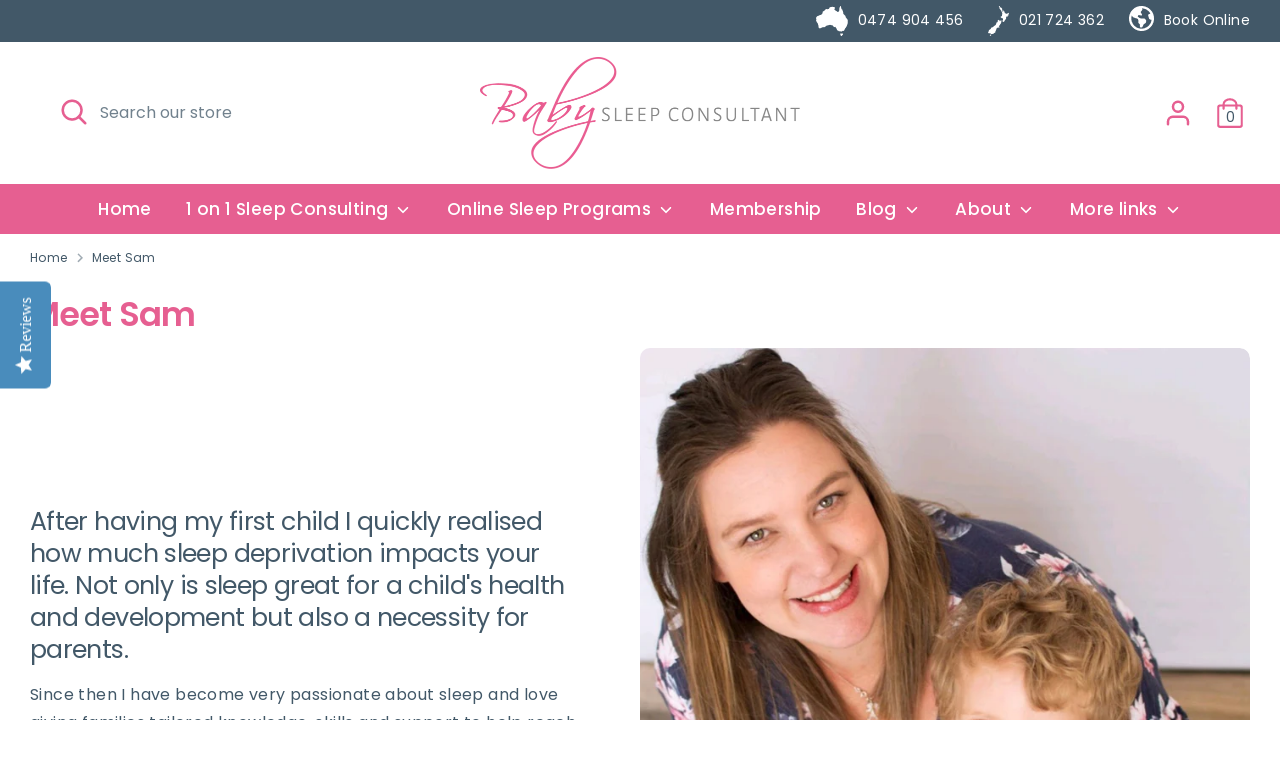

--- FILE ---
content_type: text/css
request_url: https://babysleepconsultant.co/cdn/shop/t/10/assets/custom.css?v=138670466799724509201702428024
body_size: 5500
content:
/** Shopify CDN: Minification failed

Line 966:15 Expected ":"

**/
/* Global */

body {
  line-height: 1.8em;
}

main {
  margin-bottom: 0 !important;
    padding-bottom: 0 !important;
}

hr {
  color: #bbc7d0;
  margin: 0;
  border: 1px solid #BBC7D0;
  margin-bottom: 50px;
}

h1, h2, h3, h4, h5 {
    color: #E65F91;
}

h6 {
  color: #425868;
  font-weight: 300;
  line-height: 32px;
}

.small-title {
    font-size: 32px;
    color: #425868;
    font-weight: 400;
    padding: 0 !important;
    margin: 0 !important;
}

.rte ul li,
.image-with-text ul li {  
  background: url("/cdn/shop/files/icon-list-star.png?v=1667272785")  no-repeat left center;
  padding: 5px 10px 5px 30px;
  list-style: none !important;
  margin: 0;
  vertical-align: middle;
}

.rte ul li,
.image-with-text ul li {
  vertical-align: middle;
}

.container.breadcrumbs-container {
  max-width: 1400px !important;
}

/* Layout - Class */ 

.light-brown-star-background {
   background: #FAF9F7 url('/cdn/shop/files/stars-bg.png?v=1661386481') no-repeat right center !important;
    padding-top: 40px;
    padding-bottom: 40px;
}

@media (max-width: 768px ) {
  .light-brown-star-background {
    padding-top: 30px;
    padding-bottom: 30px;
  }
}

.no-padding {
  padding-top: 0px !important;
  padding-bottom: 0px !important;
}

.no-margin {
  margin-top: 0px !important;
  margin-bottom: 0px !important;
}

.padding-top {
  padding-top: 40px !important; 
}

.large-padding-top {
  padding-top: 80px !important; 
}

.padding-bottom {
  padding-bottom: 40px !important; 
}

.large-padding-bottom {  
  padding-bottom: 80px !important;
}

.margin-top {
  margin-top: 40px !important; 
}

.large-margin-top {
  margin-top: 80px !important; 
}

.margin-bottom {  
  margin-bottom: 40px !important;
}

.large-margin-bottom {
  margin-top: 80px !important; 
}

.padding-top-bottom {
  padding-top: 40px !important;
  padding-bottom: 40px !important;
}

.large-padding-top-bottom {
  padding-top: 80px !important;
  padding-bottom: 80px !important;
}

/* Search */ 

.settings-open-bar.desktop-only .search-form__input {
  padding-left: 70px;
}

/* Header Top */

.header-top-bar {
    position: relative;
    z-index: 1;
    background-color: #425868;
}

.header-top-bar__content {
    display: block;
    padding-bottom: 6px;
    padding-top: 6px;
    font-size: 0.875rem;
    text-align: right;
    transition: background-color 0.25s;
    background-color: #425868;
    color: #fff;
    max-width: 1400px;
    margin: 0 auto;
}

    .header-top-bar__content a {
        display: inline-block;
        text-decoration: none;
        padding: 0;
        margin: 0 0 0 20px;
        background-color: none;
        color: #fff;
    }

        .header-top-bar__content a:hover {
            color: #fff;
        }

        .header-top-bar__content a img {
            float: left;
            margin-right: 10px;
        }

        .header-top-bar__content a:hover img {
            opacity: 0.9;
        }

@media (max-width: 500px) {
  .header-top-bar__content {
    padding-left: 12px;
    padding-right: 12px;
    
  }
  
   .header-top-bar__content ul {
    text-align: center;
  } 

  .header-top-bar__content ul li a {
    margin: 8px 8px;
  }

  .header-top-bar__content ul li a img {
    float: none !important;
    display: block !important;
    text-align: center !important;
    margin: 0 auto;
  }

  .header-top-bar__content ul li span {
    float: none;
    display: block;
  }
}

/* Header */

.icon--header .icon {
    color: #E65F91;
}

.header-localization--desktop .disclosure .disclosure__toggle {
    font-size: 15px;
}

.site-nav > .site-nav__item > .site-nav__link:after {
    display: none;
}

.site-nav .site-nav__item a[href="#"] {
  cursor: default !important;
  pointer-events: none !important;
}

.site-header.docked-header--dock .icon--header .icon {
  color: #fff !important;
}

.site-header.docked-header--dock .docked-mobile-navigation-container__inner .icon {
  color: #e65f91 !important;
}

/* buttons */

.btn {
    padding-right: 24px !important;
    padding-left: 24px !important;
}

/* Social Links - Sharing */

.sharing.social-links .sharing-label {
    font-weight: 700;
    margin-bottom: 10px;
    display: block;
    font-size: 14px;
}

.sharing.social-links .sharing-link {
    margin-right: 8px;
}

    .sharing.social-links .sharing-link .icon {
        color: #fff;
        background-color: #425868;
        padding: 10px;
        border-radius: 30px;
        width: 40px;
        height: 40px;
    }

.social-links .icon {
    color: #fff;
    background-color: #E65F91;
    padding: 5px;
    border-radius: 30px;
    width: 40px;
    height: 40px;
}

/* Video */ 

.video-container .overlay-title  {
  Color: #fff;
}

.video-container .overlay__content h6,
.video-container .overlay__content h5,
.video-container .overlay__content h4,
.video-container .overlay__content h3,
.video-container .overlay__content h2, 
.video-container .overlay__content h1 {
  Color: #fff;
}

/* Menu */ 

.site-nav__dropdown.js-mobile-menu-dropdown {
  width: auto !important;
  padding: 0;
}

.site-nav__dropdown.js-mobile-menu-dropdown > ul {
  padding: 6px 0 0 0;
}

.site-nav__dropdown.js-mobile-menu-dropdown > ul li {  
  border-bottom: 1px solid #E65F91;  
  min-width: 180px;
}

.site-nav__dropdown.js-mobile-menu-dropdown > ul li:last-child {  
  border: none;
}

.site-nav__dropdown.js-mobile-menu-dropdown > ul li a {
  display: inline-block;
  margin: 0;
  padding: 12px 12px;
}

.site-nav__dropdown.js-mobile-menu-dropdown > ul li a:hover,
.site-nav__dropdown.js-mobile-menu-dropdown > ul li.site-nav--active a {  
  background-color: #fff !important;
  color: #E65F91 !important;  
}

.site-nav__dropdown.more-links-dropdown ul li {
  border-bottom: 1px solid #E65F91 !important; 
}

.site-nav__dropdown.more-links-dropdown ul li:last-child {  
  border: none !important;
}

.site-nav__dropdown.more-links-dropdown .small-dropdown__container {
  border-right: 2px solid #425868 !important; 
  padding-right: 12px;
}

.site-nav__dropdown.more-links-dropdown .more-links__dropdown-container {
  padding-top: 0px !important;
  padding-left: 15px !important;
  width: auto !important; 
  min-width: 140px !important; 
}

.site-nav__dropdown.more-links-dropdown .more-links__dropdown-container a {
  padding: 6px 0 6px 0 !important;
}

.site-nav__dropdown.more-links-dropdown .more-links__dropdown-container .small-dropdown__container {
  border: none !important;
}

.site-nav__dropdown.more-links-dropdown .more-links__dropdown-container .small-dropdown__container li {
  border: none !important;
}

.site-nav__dropdown.more-links-dropdown .more-links__dropdown-container .small-dropdown__container li a:hover,
.site-nav__dropdown.more-links-dropdown .more-links__dropdown-container .small-dropdown__container li.site-nav--active a {  
  background-color: #fff !important;
  color: #E65F91 !important;
  border: none !important;
}

@media (max-width: 939.98px) {
  .header-navigation .navigation__container {   
    background-color: #fff !important;
  }

  .header-navigation .nav.mobile-site-nav li:hover > a,
  .header-navigation .nav.mobile-site-nav li.active--link > a {
    color: #E65F91 !important;
  }

  .header-navigation .nav.mobile-site-nav .btn--plain {
    color: #E65F91 !important;
  }
  
  .header-social-icons {
    display: none;
  }
}

/* Home page */

/* Slider */

.slick-slider .overlay__content .overlay-title {
  font-size: 32px;
  color: #fff;
}

.slick-slider .overlay__content .overlay__links a:first-child {
  background-color: #425868;
  color: #fff;
  border: 2px solid #425868;
}

.slick-slider .overlay__content .overlay__links a:first-child:hover {
  background-color: #E65F91;
  border-color: #fff;
  color: #fff;
}

.slick-slider .overlay__content .overlay__links a:nth-child(2) {
  background-color: #fff;
  border: 2px solid #fff;
  color: #425868;
}

.slick-slider .overlay__content .overlay__links a:nth-child(2):hover {
  background-color: #E65F91;
  border-color: #fff;
  color: #fff;
}

/* shopify-section-template--15807818694843__image-with-text */

#shopify-section-template--15807818694843__image-with-text {
  padding-top: 0 !important;
  padding-bottom: 0 !important;
}

#shopify-section-template--15807818694843__image-with-text .container {    
  padding-top: 60px !important;
  padding-bottom: 60px !important;
  margin-bottom: 0 !important;
}

/* shopify-section-template--15807818694843__16613925255018eac8 */

#shopify-section-template--15807818694843__16613925255018eac8 {
  padding-top: 0 !important;
  padding-bottom: 0 !important;
}

#shopify-section-template--15807818694843__16613925255018eac8 .container {    
  padding-top: 60px !important;
  padding-bottom: 60px !important;
  margin-bottom: 0 !important;
}


@media (min-width:1025px) {
  #shopify-section-template--15807818694843__image-with-text {
    background: #FAF9F7 url('/cdn/shop/files/stars-bg.png?v=1661386481') no-repeat left center;
  }

  #shopify-section-template--15807818694843__16613925255018eac8 {
    background: #FAF9F7 url('/cdn/shop/files/stars-bg.png?v=1661386481') no-repeat right center;   
  }
}

@media (max-width:1024px) {
  #shopify-section-template--15807818694843__image-with-text {
    background: #FAF9F7;
  }

   #shopify-section-template--15807818694843__16613925255018eac8 {
      background: #FAF9F7;
  }
}

/* Gallery */

.section-template--15807818694843__1661388600e0ba40c2 .gallery__item .overlay__content {
  text-align: center !important;  
}

.section-template--15807818694843__1661388600e0ba40c2 .gallery .overlay-container {
    padding: 4px 40px;
}
 
.gallery .overlay__content {
  text-align: left;
}

.gallery .overlay__content h3 {
  font-size: 32px;
  font-weight: 700;
  line-height: 34px;
  color: #fff;  margin-bottom: 8px;
}

.gallery .overlay__content p {
  font-size: 17px;
  font-weight: 400;    
  color: #fff;
  margin-bottom: 16px;
}

@media (max-width: 768px) {
  .gallery .overlay-position.overlay-style--box {
    padding: 0px !important;
  }
  
 .gallery .overlay-container {
   padding: 10px !important;
 }

   .gallery .overlay__content {
     text-align: center;     
   }
  
  .gallery .overlay__content h3 {
    font-size: 24px;
  }
}

@media only screen and (max-width: 767.98px) {
  .overlay-standard.mobile-overlay-under {   
    padding: 30px 15px;
    margin: 0 !important;
  }
}

/* shopify-section-template--15807818694843__166140180893ebd714 */

/*#shopify-section-template--15807818694843__166140180893ebd714 .page-width.rich-text-section {
  max-width: 1140px;
}*/

#shopify-section-template--15807818694843__166140180893ebd714 .page-width.rich-text-section .icon-list {
  padding-bottom: 0px !important;
}

/* Rich Text */

.rich-text-section {
    padding-left: 30px;
    padding-right: 30px;
}

/* Icon List */

.icon-list {
    text-align: left;
}

    .icon-list img {
        float: left;
        margin-right: 12px;
    }

/* Fearured Blog */

#shopify-section-template--15807818694843__featured-blog {
    background-color: #FAF9F7;
}

.featured-blog__header .overlay__content .overlay-title,
.featured-blog__header .overlay__content .overlay-text {
    color: #fff !important;
}

/* Collection Page */

.template-collection .collection-header__container h1 {
 color: #fff;
}

.template-collection .standout-collection-bg {
   background: #E65F91 url('/cdn/shop/files/pink-bg.png?v=1661684539') no-repeat right center;
}
.template-collection .cc-filters-results__summary {
  color: #E65F91;
  font-weight: 700;
}


/* Product Details Page */

.product-detail .product-detail__title {
    color: #E65F91;
    font-size: 32px;
    font-weight: 700;
    line-height: 34px;
    margin-bottom: 12px !important;
}

.product-detail .theme-money {
    font-size: 32px;
}

.product-detail .video-container__cover .rimage-outer-wrapper {
    background-size: contain !important;
}

@media (min-width: 768px) and (max-width: 900px) {
  .product-layout-grid__detail {
    padding-left: 0 !important;
    width: 100% !important;
  }
  
  .product-layout-grid__images {
    width: 100% !important;
  }

  .product-layout-grid {
    display: block !important;
    justify-content: center;
  }
}

@media (min-width: 901px) and (max-width: 1000px) {
  .product-layout-grid__detail { 
    width: 55% !important;
  }
  
  .product-layout-grid__images {
    width: 45% !important;
  }
}

@media (min-width: 1001px) {
  .product-layout-grid__detail { 
    width: 50% !important;
  }
  
  .product-layout-grid__images {
    width: 50% !important;
  }
}


.tabs a {
    font-size: 16px;
    line-height: 24px;
    color: #425868;
    font-weight: 700;
}

    .tabs a:after {
        background-color: #E65F91;
    }

.payment-buttons .btn.btn--secondary {
    background-color: #425868;
    color: #fff;
}

    .payment-buttons .btn.btn--secondary:hover {
        background-color: #fff;
        color: #425868;
        border-color: #425868 !important;
        box-shadow: 0 0 0 1px #425868;
    }

.product-video-under-images.container {
  padding-left: 0px;
  padding-right: 0px;
}

.product-video-under-images .overlay__content .overlay-text {
    display: none;
}

/* Product Block */

.product-block .product-block__title {
  font-weight: 700;
  font-size: 20px;
  margin-top: 20px;
}

.product-block .product-price .theme_money {
  font-weight: 700;
  font-size: 20px;
  color: #E65F91;
}

/* Footer */

.page-footer {
}
    .page-footer .page-footer__inner {
        background-color: #425868;
        /*background: #425868 url('/cdn/shop/files/stars-bg.png?v=1661386481') no-repeat left center;*/
    }

    .page-footer .page-footer__subscribe .subscribe-form__heading {
        color: #E65F91;
        font-size: 32px;
        font-weight: 600;
        line-height: 34px;
        margin-bottom: 2px !important;
    }

    .page-footer .subscribe-form__inputs {
        margin-top: 20px;
        border: none;
    }

        .page-footer .subscribe-form__inputs .subscribe-form__email {
            background-color: #fff;
            border-radius: 30px;
            height: 46px;
            color: #425868;
        }

        .page-footer .subscribe-form__inputs .subscribe-form__label {
            color: #E65F91;
            margin-left: 20px;
        }

        .page-footer .subscribe-form__inputs .in-focus .subscribe-form__label {
            color: #E65F91;
            margin-left: 20px;
            margin-bottom: 12px;
            top: -10px;
        }

        .page-footer .subscribe-form__inputs .subscribe-form__submit {
            margin-left: -36px;
            z-index: 1;
            background-color: #E65F91;
            color: #fff;
            border: 1px solid #E65F91;
            font-weight: 500;
        }

            .page-footer .subscribe-form__inputs .subscribe-form__submit:hover {
                background-color: #fff;
                color: #E65F91;
            }

    .page-footer .footer-logo {
        text-align: center;
        margin-bottom: 20px;
    }

.page-footer .footer-logo img {
  max-width: 380px !important;
  width: 100% !important;
}

    .page-footer .page-footer__blocks .footer-block__heading {
        font-size: 24px;
        font-weight: 700;
    }

    .page-footer .page-footer__blocks .nav__link {
        color: #fff;
    }

    .page-footer .footer-middle-buton {
        text-align: center;
        margin-top: 120px;
        margin-bottom: -100px;
    }

    .page-footer .page-footer__end {
        margin-top: 0 !important;
    }

@media (max-width: 900px) {
    .page-footer .footer-middle-buton {
        text-align: center;
        margin-top: 40px;
        margin-bottom: 0px;
    }

  .page-footer__end {
        align-items: baseline;
  }
}

@media (max-width: 767px) {
  .page-footer .social-links,
  .page-footer .page-footer__end .page-bottom-content,
  .page-footer .page-footer__end .footer-localization,
  .page-footer .page-footer__blocks {
    text-align: center;
  }

  .page-footer .footer-middle-buton {
      margin-top: 10px;
  }

  .page-footer .page-footer__end > div {
    width: 100%;
  }

  .page-footer .social-links ul,
  .page-footer .social-links ul li, 
  .page-footer .page-footer__end .page-bottom-content ul,
  .page-footer .page-footer__end .page-bottom-content ul li,
  .page-footer .page-footer__end ul.payment-icons,
  .page-footer .page-footer__end ul.payment-icons li {
    display: inline-block;
  }

  .page-footer .page-footer__end ul.payment-icons {
    width: 100%;    
    text-align: center;
  }
  
  .page-footer .subscribe-form__inputs {
      margin: 0 auto;
    text-align: center;
    width: 100%;
    max-width: 500px;    
    }

  .page-footer .page-footer__subscribe .subscribe-form__heading,
  .page-footer .page-footer__subscribe .subscribe-form__text {
    margin: 0 auto;
    text-align: center;    
  }
  
  .page-footer .subscribe-form__inputs .subscribe-form__submit  {
    margin: 0 auto;
    text-align: center;
    width: 100%;
    max-width: 300px;
  }    

  .page-footer .subscribe-form__inputs .input-wrapper {
    border: none !important;
  }
}

/* Image with Text */

.image-with-text__image img {
  border-radius: 10px !important;
  padding-left: 0px !important;
  padding-right: 0px !important;
}

.image-with-text--reverse .image-with-text__content {
    padding: 20px 60px 0 15px;
}

.image-with-text--full .image-with-text__image--inset {
    padding-left: 0 !important;
}

@media (max-width: 800px) {
  .image-with-text--reverse .image-with-text__content {
    padding-right: 15px !important;
  }

  .image-with-text .image-with-text__content {
    padding: 20px 15px !important;
  }
}


/*  Image with text overlay */ 

.section-image-with-text-overlay .overlay-title  {
   Color: #fff;
}

.section-image-with-text-overlay .overlay__content h6,
.section-image-with-text-overlay .overlay__content h5,
.section-image-with-text-overlay .overlay__content h4,
.section-image-with-text-overlay .overlay__content h3, 
.section-image-with-text-overlay .overlay__content h2,
.section-image-with-text-overlay .overlay__content h1 {
  Color: #fff;
}

@media only screen and (max-width: 1080px) {
  .section-image-with-text-overlay .overlay-standard {
    padding: 20px 10px 24px;
    min-width: 0;
    width: 80%;
  }

  .section-image-with-text-overlay .overlay__content .large-title {
    font-size: 28px;
  }
}


/* Table Format */

.shopify-section.table-format-section {
  margin: 0 auto;
  min-width: 400px;
  max-width: 700px;
}

.table-format-section table {
  width: auto;
}

.table-format-section table td {
  padding-left: 30px;  
  padding-right: 30px;  
}

.table-format-section table .table-title {
    background-color: #E65F91;
}

.table-format-section table .table-title * {    
    color: #fff;
    text-align: center;  
}

.table-format-section table .table-sub-title {
    background-color: #FAF9F7;    
}

.table-format-section table .table-sub-title * {    
    color: #E65F91;
   text-align: center;
}

.table-format-section table .table-content {
  background-color: #F8DAE5;  
}

.table-format-section table .table-content td {
   padding: 20px 30px;
}

.table-format-section table .table-content ul li {
  margin-bottom: 8px;
}

.reading-width {
  max-width: 1200px !important;
  padding-left: 0 !important;
  padding-right: 0 !important;
}

.image-with-text li {
  list-style: disc !important;
  margin-left: 24px !important;
}


/* Image at Top With Text */

.top-image-with-text .grid__item .inner-container .image-container img {
  border-radius: 12px 12px 0 0;
}

.top-image-with-text .grid__item .inner-container .text-container {
  padding: 20px 24px;
  border-radius: 0 0 12px 12px;
}

.top-image-with-text .grid__item .inner-container .text-container .block-heading,
.top-image-with-text .grid__item .inner-container .text-container .block-sub-heading {
  margin-bottom: 8px;
}

.top-image-with-text .grid__item .inner-container .rimage-wrapper {
  border-radius: 12px;
}

.show-natural-Image-size .grid__item .inner-container .rimage-wrapper {
  padding-top: 0 !important;
}

.show-natural-Image-size .grid__item .inner-container .rimage-wrapper img {
  position: relative !important;
  width: auto !important;
}

.top-image-with-text .inner-container {    
    padding: 0;
    border-radius: 12px;
    box-shadow: 0px 0px 3px 0px #6FD8CB; 
    align-items: center;
    margin-bottom: 20px; 
}

.top-image-with-text.no-block-border .inner-container {   
    box-shadow: none; 
    border-none;
}


.section-image-with-text .container {
  padding-top: 30px;
  padding-bottom: 30px;
}

.text-center {
  text-align: center;
}

@media (max-width: 800px) {
  .template-page .slick-track .overlay {
    padding-left: 15px !important;
    padding-right: 15px !important;
  }

  .template-page .slick-track .overlay .overlay__links a {
      margin:0 !important;
  }
}

.shopify-cleanslate .DnvZqPMEvBFbBre5UuP9 {
  background: #e65f91 !important;
  border-color: #e65f91 !important;
}

/* some fixes */ 

.image-with-text--reverse .image-with-text__content {
  padding-left: 0 !important;
}

.image-with-text--reverse.image-with-text--full .image-with-text__image--inset {
  padding-right: 0 !important;
}

/* Split - Icon with text section */ 

 .icon-with-text .inner-container {    
    padding: 8px 12px;
    border-radius: 12px;
    box-shadow: 0px 0px 3px 0px #6FD8CB; 
    align-items: center;
    margin-bottom: 20px;
    text-align: center;
  }

.icon-with-text.no-block-border .inner-container {       
    box-shadow: none; 
    border: none;
}

 .icon-with-text .inner-container .rimage-wrapper {
   padding-top: 0 !important;   
 }

 .icon-with-text .inner-container .image-container img {
   position: relative !important;
   width: auto !important;
   min-width: 80px !important;
   margin: 0 auto !important;
}

.icon-with-text.map-icons .inner-container .image-container img {
   max-width: 80px !important;
}

@media (min-width:799px) {
  .icon-with-text .small-down--one-whole .inner-container {  
    display: flex;  
    margin-bottom: 2px;
    text-align: left;
  }
  
  .icon-with-text .small-down--one-whole .inner-container .image-container {
    flex-grow: 0;
    margin-right: 20px;
  } 
  
  .icon-with-text .small-down--one-whole .inner-container .text-container {    
    flex-grow: 1;
  }  
}

@media (min-width:1024px) {
  .icon-with-text .medium-down--one-whole .inner-container {  
    display: flex;  
    margin-bottom: 0px;
    text-align: left;
  }
  
  .icon-with-text .medium-down--one-whole .inner-container .image-container {
    flex-grow: 0;
    margin-right: 20px;
  } 
  
  .icon-with-text .medium-down--one-whole .inner-container .text-container {    
    flex-grow: 1;
  }  
}

/* Carousel */
.carousel {
    position: relative;
}

.carousel-inner {
    position: relative;
    width: 100%;
    overflow: hidden;
}

.carousel-item {
    position: relative;
    display: none;
    width: 100%;
}

@media (-webkit-transform-3d) {
    .carousel-item {
        -webkit-transition: -webkit-transform .6s ease-in-out;
        transition: -webkit-transform .6s ease-in-out;
        -o-transition: -o-transform .6s ease-in-out;
        transition: transform .6s ease-in-out;
        transition: transform .6s ease-in-out,-webkit-transform .6s ease-in-out,-o-transform .6s ease-in-out;
        -webkit-backface-visibility: hidden;
        backface-visibility: hidden;
        -webkit-perspective: 1000px;
        perspective: 1000px;
    }
}

@supports ((-webkit-transform:translate3d(0,0,0)) or (transform:translate3d(0,0,0))) {
    .carousel-item {
        -webkit-transition: -webkit-transform .6s ease-in-out;
        transition: -webkit-transform .6s ease-in-out;
        -o-transition: -o-transform .6s ease-in-out;
        transition: transform .6s ease-in-out;
        transition: transform .6s ease-in-out,-webkit-transform .6s ease-in-out,-o-transform .6s ease-in-out;
        -webkit-backface-visibility: hidden;
        backface-visibility: hidden;
        -webkit-perspective: 1000px;
        perspective: 1000px;
    }
}

.carousel-item-next, .carousel-item-prev, .carousel-item.active {
    display: -webkit-box;
    display: -webkit-flex;
    display: -ms-flexbox;
    display: flex;
}

.carousel-item-next, .carousel-item-prev {
    position: absolute;
    top: 0;
}

@media (-webkit-transform-3d) {
    .carousel-item-next.carousel-item-left, .carousel-item-prev.carousel-item-right {
        -webkit-transform: translate3d(0,0,0);
        transform: translate3d(0,0,0);
    }

    .active.carousel-item-right, .carousel-item-next {
        -webkit-transform: translate3d(100%,0,0);
        transform: translate3d(100%,0,0);
    }

    .active.carousel-item-left, .carousel-item-prev {
        -webkit-transform: translate3d(-100%,0,0);
        transform: translate3d(-100%,0,0);
    }
}

@supports ((-webkit-transform:translate3d(0,0,0)) or (transform:translate3d(0,0,0))) {
    .carousel-item-next.carousel-item-left, .carousel-item-prev.carousel-item-right {
        -webkit-transform: translate3d(0,0,0);
        transform: translate3d(0,0,0);
    }

    .active.carousel-item-right, .carousel-item-next {
        -webkit-transform: translate3d(100%,0,0);
        transform: translate3d(100%,0,0);
    }

    .active.carousel-item-left, .carousel-item-prev {
        -webkit-transform: translate3d(-100%,0,0);
        transform: translate3d(-100%,0,0);
    }
}

.carousel-control-next, .carousel-control-prev {
    position: absolute;
    top: 0;
    bottom: 0;
    display: -webkit-box;
    display: -webkit-flex;
    display: -ms-flexbox;
    display: flex;
    -webkit-box-align: center;
    -webkit-align-items: center;
    -ms-flex-align: center;
    align-items: center;
    -webkit-box-pack: center;
    -webkit-justify-content: center;
    -ms-flex-pack: center;
    justify-content: center;
    width: 15%;
    color: #fff;
    text-align: center;
    opacity: .5;
}

    .carousel-control-next:focus, .carousel-control-next:hover, .carousel-control-prev:focus, .carousel-control-prev:hover {
        color: #fff;
        text-decoration: none;
        outline: 0;
        opacity: .9;
    }

.carousel-control-prev {
    left: 0;
}

.carousel-control-next {
    right: 0;
}

.carousel-control-next-icon, .carousel-control-prev-icon {
    display: inline-block;
    width: 20px;
    height: 20px;
    background: transparent no-repeat center center;
    -webkit-background-size: 100% 100%;
    background-size: 100% 100%;
}

.carousel-control-prev-icon {
    background-image: url("data:image/svg+xml;charset=utf8,%3Csvg xmlns='http://www.w3.org/2000/svg' fill='%23fff' viewBox='0 0 8 8'%3E%3Cpath d='M4 0l-4 4 4 4 1.5-1.5-2.5-2.5 2.5-2.5-1.5-1.5z'/%3E%3C/svg%3E");
}

.carousel-control-next-icon {
    background-image: url("data:image/svg+xml;charset=utf8,%3Csvg xmlns='http://www.w3.org/2000/svg' fill='%23fff' viewBox='0 0 8 8'%3E%3Cpath d='M1.5 0l-1.5 1.5 2.5 2.5-2.5 2.5 1.5 1.5 4-4-4-4z'/%3E%3C/svg%3E");
}

.carousel-indicators {
    position: absolute;
    right: 0;
    bottom: 10px;
    left: 0;
    z-index: 15;
    display: -webkit-box;
    display: -webkit-flex;
    display: -ms-flexbox;
    display: flex;
    -webkit-box-pack: center;
    -webkit-justify-content: center;
    -ms-flex-pack: center;
    justify-content: center;
    padding-left: 0;
    margin-right: 15%;
    margin-left: 15%;
    list-style: none;
}

    .carousel-indicators li {
        position: relative;
        -webkit-box-flex: 1;
        -webkit-flex: 1 0 auto;
        -ms-flex: 1 0 auto;
        flex: 1 0 auto;
        max-width: 30px;
        height: 3px;
        margin-right: 3px;
        margin-left: 3px;
        text-indent: -999px;
        cursor: pointer;
        background-color: rgba(255,255,255,.5);
    }

        .carousel-indicators li::before {
            position: absolute;
            top: -10px;
            left: 0;
            display: inline-block;
            width: 100%;
            height: 10px;
            content: "";
        }

        .carousel-indicators li::after {
            position: absolute;
            bottom: -10px;
            left: 0;
            display: inline-block;
            width: 100%;
            height: 10px;
            content: "";
        }

    .carousel-indicators .active {
        background-color: #fff;
    }

.carousel-caption {
    position: absolute;
    right: 15%;
    bottom: 20px;
    left: 15%;
    z-index: 10;
    padding-top: 20px;
    padding-bottom: 20px;
    color: #fff;
    text-align: center;
}

/* Media Page */ 

#shopify-section-media .media-main-header {
  padding-top: 40px;
  padding-bottom: 40px;  
}

.main_media,
.main_television {
  display: flex;
  flex-wrap: wrap;
}


.main_media .main-media-item,
.main_television .main-television-item {
  flex: 32%;
  max-width: 32%; 
  margin-right: 1.33%;
}

.main_television {  
  padding-top: 40px;
}

.carousel-item > a {
  max-height: 250px;
  overflow: hidden;
  min-height: 250px;
  @media(max-width:320px){
    min-height: inherit;
  }
}

.main_media .carousel-control-next-icon {
  background-color: #e65f91;
  width: 30px;
  height: 30px;
  background-position: 10px;
  margin: 0 auto;
  background-size: 18px;
}

.main_media .carousel-control-prev-icon {
  background-color: #e65f91;
  width: 30px;
  height: 30px;
  background-position: 7px;
  margin: 0 auto;
  background-size: 18px;
}

.main_media .carousel-control-next,
.main_media .carousel-control-prev {
   display: none;
}

.main_media .main-media-item,
.main_television .main-television-item {
  padding: 0;
  border-radius: 12px;
  box-shadow: 0px 0px 3px 0px #6FD8CB; 
  align-items: center;
  margin-bottom: 20px;
}

.main_media .main-media-item .carousel-item img,
.main_television .main-television-item img {
  border-radius: 12px 12px 0 0;
  width: 100%
}

.main_media .main-media-item .description,
.main_television .main-television-item .description { 
  padding: 15px 24px;  
}

.main_media .main-media-item .icon-magnifier {
  position: absolute;
  z-index: 10;
  right: 10px;
  top: 10px;
}


@media (max-width: 900px) {
  .main_media .main-media-item,
  .main_television .main-television-item {
    flex: 48%;
    max-width: 48%; 
    margin-right: 2%;
  }
}

@media (max-width: 600px) {
  .main_media .main-media-item,
  .main_television .main-television-item {
    flex: 100%;
    max-width: 100%; 
    margin-right: 0;
  }
}

/* Logo list */ 

@media (max-width: 767px) {
  .logo-list .logo-list__logo {
    margin: 0 10px 32px;
  }
}

/* Accordion */ 

.faq-container .section-heading {
  margin-bottom: 24px;
}

.faq-container .faq-item {
   margin-bottom: 12px;
}

.faq-container .faq-item .accordion {
  margin: 0;
  padding: 10px;
  border: 2px solid #E65F91;
  background: #E65F91;
  text-decoration:none;
  color: #fff;  
  position:relative;
  font-weight: 600;
    font-size: 20px;
}

.faq-container .faq-item .accordion-open {
  background:#E65F91;
  color: #fff;
}

.faq-container .faq-item .accordion-open span,
.faq-container .faq-item .accordion-close span {
  display:block;
  position:absolute;
  right:10px;
  top:12px; 
  padding:10px;
}

.faq-container .faq-item .accordion-open span {
  background: url("/cdn/shop/files/minus-solid.png?v=1667791581") center center no-repeat;
  background-size: contain;
}

.faq-container .faq-item .accordion-close span {
  background: url("/cdn/shop/files/plus-solid.png?v=1667791581") center center no-repeat;
  background-size: contain;
}


.faq-container .faq-item div.content {
  background:#fff;
  margin: 0;
  padding:20px;  
  border: 1px solid #6FD8CB;
  border-top: none;
}

.consultant-image .grid__item .inner-container .rimage-wrapper {
  padding-top: 0 !important;
}

.consultant-image .grid__item .inner-container .rimage-wrapper img {
  position: relative !important;
  max-width: 200px !important;
    border-radius: 100px !important;
}

.eapps-instagram-feed-posts-container {
  margin-bottom: 2px;
}

/* Quick Buy */ 

.quickbuy .quickbuy__price product-price {
      margin-top: 16px !important;
}

.eapps-instagram-feed-container .eapps-instagram-feed-title-container {
  display: none;
}

.eapps-instagram-feed-container .es-header-follow-button {
    font-size: 1rem;
    line-height: 1.4em;
    min-width: 148px;
    padding: 11px 39px;
    text-align: center;
    text-decoration: none;    
    width: auto;
    border-radius: 20px;
    border: 0;
    text-transform: none;
    letter-spacing: inherit;
    white-space: normal;
    box-shadow: 0 0 0 1px #e65f91;
    background-color: #e65f91;
    color: #fff;
    transition: background-color .25s,color .25s,box-shadow .25s;
}

/* Blog */ 

@media (min-width: 601px) {
  .blog-articles-list {
    display: flex;
    flex-wrap: wrap;   
  }

  .blog-articles-list .article {
    width: 46%;
    margin-left: 2%;   
 }  

  .blog-articles-list  .article-block .article-content  h2 {
  font-size: 28px;
}
  
}

@media (min-width: 1201px) {
  .blog-articles-list {
    display: flex;
    flex-wrap: wrap;   
  }

  .blog-articles-list .article {
    width: 32.33%;
    margin-left: 1%;   
 }  

  .blog-articles-list  .article-block .article-content  h2 {
  font-size: 32px;
}
  
}


.blog-articles-list .article {   
    box-shadow: 0 0 3px #6fd8cb;
    border-radius: 12px;
    margin-bottom: 30px;
    margin-top: 30px;
    padding: 0;
   background-color: rgb(250, 249, 247);
 }

.blog-articles-list .article:first-child {
  padding-top: 0; 
  border-top: 1px solid rgba(66,88,104,.2);
}

.blog-articles-list  .article-block   {
  
  padding: 20px 24px;  
    align-items: center;   
}

.blog-articles-list  .article-block .article-content {
 padding: 0;
}

.blog-articles-list  .article-block .article-content  h2 {
  font-size: 24px;
}

.blog-articles-list  .article-block .article-content  .tag {
  background: #6fd8cb;
  margin :0 ;
}

.blog-articles-list .rimage-outer-wrapper {
     border-radius: 12px 12px 0 0;
}

.blog-articles-list .blog-articles-list__image {
  margin: 0;
}

.blog-articles-list .pagination {
  width: 100%;
}

@media (max-width: 680px) {
  .rimage-outer-wrapper.desktop-image.has-mobile-image {
      display:none;
  }
}

@media (min-width: 681px) {
  .rimage-outer-wrapper.mobile-image {
    display:none;
  }
}

.vimeo-container {
  max-width: 700px !important;
  margin: 0 auto !important;
}

.vimeo-container .rte__video-wrapper {
  position: initial !important;
  padding-bottom: 0 !important;
  margin-bottom: 40px;
}


/* Facebook Conversions Improvements */ 

.btn.btn--green,
.addtocart {
  background-color: #6fd8cb !important;
  border:2px solid #6fd8cb !important;
  box-shadow: none;
}

.btn.btn--green:hover,
.addtocart:hover {
  background-color: #425868 !important;
  border: 2px solid #425868  !important;
  color: #fff !important;
  box-shadow: none;
}

.btn.btn--blue {
  background-color: #57B2DD;
  border:2px solid #57B2DD;
  box-shadow: none;
}

.btn.btn--blue:hover {
  background-color: #425868 !important;
  border: 2px solid #425868  !important;
  color: #fff;
  box-shadow: none;
}

.slide .overlay__links .btn {
  background-color: #6fd8cb !important;
  color: #fff !important;
  border: 2px solid #6fd8cb !important;
  box-shadow: none;
}

.slide .overlay__links .btn:hover {
  background-color: #425868 !important;
  border: 2px solid #425868  !important;
  box-shadow: none;
}

.shopify-payment-button .shopify-cleanslate .DnvZqPMEvBFbBre5UuP9 {
  background: #57B2DD !important;
  border-color: #57B2DD !important;
}

.shopify-payment-button .shopify-cleanslate .DnvZqPMEvBFbBre5UuP:hover,
.shopify-payment-button .shopify-cleanslate .DnvZqPMEvBFbBre5UuP9:hover:not(.LVeInvZ5HcNOW1Zsn7NH){
  background: #425868 !important;
  border-color: #425868 !important;
}


.addtocart::after,
.button-arrow .btn:after {
  content: "\261B";
  font-size: 42px;
  vertical-align: middle;
  margin-top: -6px;
  display: inline-block;
}

#Section_PaymentButtons {
  position: absolute;
     margin-top: -100px;
}

html { 
 scroll-behavior: smooth;
}

.fera-productReviews {
  max-width: 1440px;
  margin: 0 auto !important;
  padding-left: 30px; 
  padding-right: 30px;
}

@media (max-width: 500px) {
.fera-productReviews .fera-productReviews-heading-header {
  font-size: 22px !important;
}
}


--- FILE ---
content_type: text/css
request_url: https://babysleepconsultant.co/cdn/shop/t/10/assets/bold-upsell-custom.css?v=150135899998303055901671018432
body_size: -639
content:
/*# sourceMappingURL=/cdn/shop/t/10/assets/bold-upsell-custom.css.map?v=150135899998303055901671018432 */


--- FILE ---
content_type: application/x-javascript
request_url: https://app.cart-bot.net/public/status/shop/baby-sleep-consultant.myshopify.com.js?1768522859
body_size: -298
content:
var giftbee_settings_updated='1688707874c';

--- FILE ---
content_type: text/javascript
request_url: https://babysleepconsultant.co/cdn/shop/t/10/assets/custom.js?v=162880974695364382201673462322
body_size: -802
content:
$(document).ready(function() { 
  $('#shopify-section-banner .slick-track .slide .overlay__bg').matchHeight();
  $('.top-image-with-text .grid .grid__item .inner-container').matchHeight();
  $('.top-image-with-text .grid .grid__item .inner-container .text-container').matchHeight();  
  $('.icon-with-text.match-height .grid .grid__item .inner-container').matchHeight(); 
 
});

